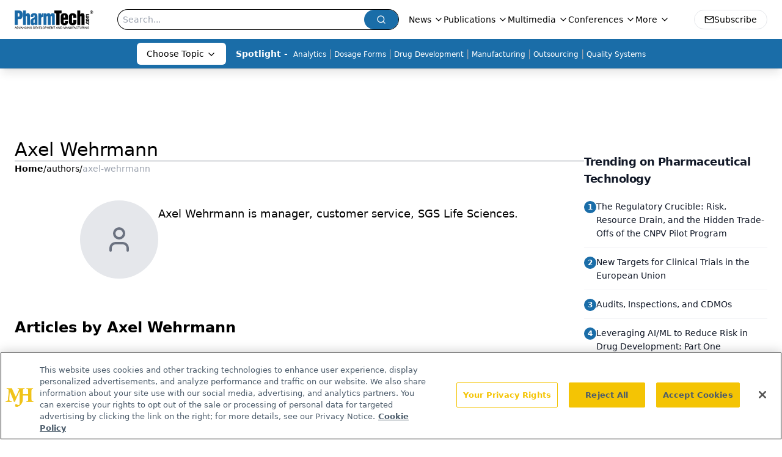

--- FILE ---
content_type: text/html; charset=utf-8
request_url: https://www.google.com/recaptcha/api2/aframe
body_size: 183
content:
<!DOCTYPE HTML><html><head><meta http-equiv="content-type" content="text/html; charset=UTF-8"></head><body><script nonce="Y9XxLB0f1wZ16ti91EjauA">/** Anti-fraud and anti-abuse applications only. See google.com/recaptcha */ try{var clients={'sodar':'https://pagead2.googlesyndication.com/pagead/sodar?'};window.addEventListener("message",function(a){try{if(a.source===window.parent){var b=JSON.parse(a.data);var c=clients[b['id']];if(c){var d=document.createElement('img');d.src=c+b['params']+'&rc='+(localStorage.getItem("rc::a")?sessionStorage.getItem("rc::b"):"");window.document.body.appendChild(d);sessionStorage.setItem("rc::e",parseInt(sessionStorage.getItem("rc::e")||0)+1);localStorage.setItem("rc::h",'1763671210924');}}}catch(b){}});window.parent.postMessage("_grecaptcha_ready", "*");}catch(b){}</script></body></html>

--- FILE ---
content_type: application/javascript
request_url: https://api.lightboxcdn.com/z9gd/43408/www.pharmtech.com/jsonp/z?cb=1763671210201&dre=l&callback=jQuery1124039426812008869083_1763671210170&_=1763671210171
body_size: 1020
content:
jQuery1124039426812008869083_1763671210170({"success":true,"response":"N4IgTghgdgJiBcA2ATAdgCzIIwBoQBcBnBLVRAZkVS2wAYBWe1PQgVwGN2BTQ4-fMKy54A5lwD2CUABtxUEQEt8rGFwQBaABzkAdLVqJcIdkoCeCEAGFx01gFsARq2J52c.Aqhco-APpQIOzV4EAA5cTB8AAsAAgBBILAFdggQV3dPbz83VQtQuLTjcVYfMFN.QOCQAFUoJS4YGIBlfAh8HkKPIN8ALzkqhK4klIB6UK4Ad18ATQiAa0KFAAcLLE0dLCxEDYoddEK3EoFynKrqpsKwLkU5X1OLAHkACUKggXE78Vz4enJ6PGkbSUKmC5AAnDowSh.uBrgpbgEgo8ovDCj1lvcQuhyNh6CAAL54GCpEIOEQAKgcYHJEGkAB84ksltIuABSBz4Sl2SmEcnsByU1jkmDSAAktAAegArAB-djpWHIWD0KtorIAbjKYDKAGYypZJOwQMpNcQ6.ATY1cAAqpiWXDpACVxA5xPhWYQZWAtRSuDKHFqAI7knp0gBC0k8c1Z7Cgwt5DggfKifPY5KgdMsUTA4iCrPw.ukNPYMogEBlIhlpjpRvYDyaMa4NKi.uDDm1MBgfMD4ol7CLMB1lKWNJgdIAIjw5vhxEt2SmSzA0zA4w4FDS.SY-QAPclLf1zYVNhxphQyqIK2gbeg6VAxrsTGXsIXsQ.SGWsfXGjy0gCSqh8BQdWSIE5BpPUHB6YUBQgAVA1LPkll7GAUzmBkmRZGNqQgEQ6XUAkgA","dre":"l"});